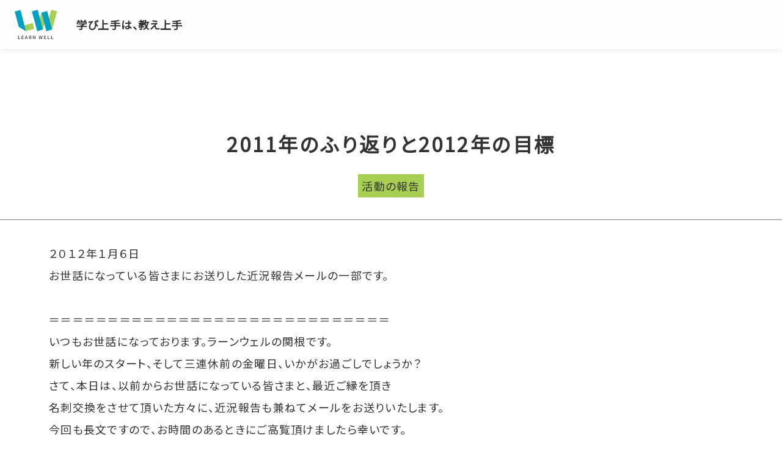

--- FILE ---
content_type: text/html; charset=UTF-8
request_url: https://www.learn-well.com/blog/2012/01/20112012_1.html
body_size: 26967
content:
<!DOCTYPE html><html lang="ja"><head prefix="og: http://ogp.me/ns# fb: http://ogp.me/ns/fb# website: http://ogp.me/ns/website#"><meta charset="UTF-8"><meta name='robots' content='max-image-preview:large' /><link media="all" href="https://www.learn-well.com/lws/contents/cache/autoptimize/css/autoptimize_4aed2e2fdfc52949515dda2abd405886.css" rel="stylesheet"><title>2011年のふり返りと2012年の目標 | 学び上手は、教え上手 | 株式会社ラーンウェル</title><meta name="viewport" content="width=device-width,initial-scale=1"><meta name="author" content="株式会社ラーンウェル"><meta name="copyright" content="Copyright (C) LEARN WELL"><meta name="description" content="OJT指導員研修・新入社員研修・若手社員教育専門：教え上手な先輩社員・学び上手な新入社員を育成します"><meta property="keywords" content="株式会社ラーンウェル,OJT指導員研修,企業研修,社員研修,社員教育,新人研修,新人教育"><link rel="apple-touch-icon-precomposed" href="/favicon.png"><link rel="shortcut icon" type="image/x-icon" href="/favicon.ico"><meta property="og:url" content="https://www.learn-well.com/blog/2012/01/20112012_1.html"><meta property="og:type" content="article"><meta property="og:title" content="2011年のふり返りと2012年の目標 | 学び上手は、教え上手 | 株式会社ラーンウェル"><meta property="og:description" content="OJT指導員研修・新入社員研修・若手社員教育専門：教え上手な先輩社員・学び上手な新入社員を育成します"><meta property="og:site_name" content="株式会社ラーンウェル"><meta property="og:image" content="https://www.learn-well.com/lws/contents/themes/learn-well/img/common/ogp.png"><meta name="twitter:card" content="summary_large_image"><link rel="profile" href="https://gmpg.org/xfn/11"><link rel="icon" href="https://www.learn-well.com/attachment/cropped-icon-1-32x32.png" sizes="32x32" /><link rel="icon" href="https://www.learn-well.com/attachment/cropped-icon-1-192x192.png" sizes="192x192" /><link rel="apple-touch-icon" href="https://www.learn-well.com/attachment/cropped-icon-1-180x180.png" /><meta name="msapplication-TileImage" content="https://www.learn-well.com/attachment/cropped-icon-1-270x270.png" /></head><body class="wp-singular post-template-default single single-post postid-439 single-format-standard wp-theme-learn-well lBody"><header class="lHeader"><p class="lHeaderLogoPic"><a class="lHeaderLogoLink" href="https://www.learn-well.com" target="_blank"><noscript><img src="https://www.learn-well.com/lws/contents/themes/learn-well/img/common/learnwell-logo.svg" alt="株式会社ラーンウェル"></noscript><img class="lazyload" src='data:image/svg+xml,%3Csvg%20xmlns=%22http://www.w3.org/2000/svg%22%20viewBox=%220%200%20210%20140%22%3E%3C/svg%3E' data-src="https://www.learn-well.com/lws/contents/themes/learn-well/img/common/learnwell-logo.svg" alt="株式会社ラーンウェル"></a></p><p class="lHeaderLogoName" role="banner"><a class="lHeaderLogoLink" href="https://www.learn-well.com/blog/">学び上手は、教え上手</a></p></header><main class="lMain"><article class="lTitleBlock"><div class="lTitleBlockInner"><h1 class="lTitleBlockTitle"> <span class="lTitleBlockTitleElem">2011年のふり返りと2012年の目標</span></h1><p class="cat"><a href="https://www.learn-well.com/blogsekine/cat41/">活動の報告</a></p></div></article><section class="lPostElm" id="post439"><p>２０１２年１月６日　<br /> お世話になっている皆さまにお送りした近況報告メールの一部です。<br /> <span id="more-439"></span><br /> ＝＝＝＝＝＝＝＝＝＝＝＝＝＝＝＝＝＝＝＝＝＝＝＝＝＝＝＝＝<br /> いつもお世話になっております。ラーンウェルの関根です。<br /> 新しい年のスタート、そして三連休前の金曜日、いかがお過ごしでしょうか？<br /> さて、本日は、以前からお世話になっている皆さまと、最近ご縁を頂き<br /> 名刺交換をさせて頂いた方々に、近況報告も兼ねてメールをお送りいたします。<br /> 今回も長文ですので、お時間のあるときにご高覧頂けましたら幸いです。<br /> ******************************************************************<br /> 前回の近況報告メール（2011年12月27日）では、<br /> 10月～12月の活動報告をお送りしました。<br /> <a href="/blog/2011/12/20111012.html">https://www.learn-well.com/blog/2011/12/20111012.html</a><br /> 年末のお忙しい時期にも関わらず、多くの方から御返信を頂きました。<br /> どうもありがとうございました。<br /> ******************************************************************<br /> 【ご報告】<br /> 年末年始は、毎年恒例のふり返りと目標設定を行いました。<br /> 今回もホテルに缶詰めになる「一人合宿」を年末と年始に１回ずつ<br /> 実施できたので、じっくり考えることができました。<br /> （子どもたちの面倒を見てくれて、快く送り出してくれた専務、<br /> 　ありがとうございました。）<br /> ＝＝＝＝＝＝＝＝＝＝＝＝＝＝＝＝＝＝＝＝＝＝＝＝＝＝＝＝＝＝＝＝＝<br /> 昨年（２０１１年）は、次のような目標を立てていました。<br /> （２０１１年１月７日にお送りした近況報告メール）<br /> 　<a href="/blog/2011/01/post_334.html">https://www.learn-well.com/blog/2011/01/post_334.html</a><br /> ＝＝＝＝＝＝＝＝＝＝＝＝＝＝＝＝＝＝＝＝＝＝＝＝＝＝＝＝＝＝＝＝＝<br /> ●２０１１年の目標設定<br /> （今年も会社の数字など生々しいものがあるので、少し抽象的に書くと・・・）<br /> １．数字達成！<br /> 　今まで通り、現在お取引のある既存のお客様（１７社様）を大事に、<br /> 　ご期待に応えられるよう誠心誠意務めてまいります。<br /> 　家族時間は、今年も月１５日間を維持したく、年間の研修日数は多くても<br /> 　８０日（月７日間）に抑えたいと考えています。<br /> 　<br /> 　大学院は、火曜と木曜の授業を取る予定です。（月８日間）<br /> ２．知見発表！<br /> 　これまでの授業やゼミ、自身の研究活動で得た結果を、<br /> 　執筆や学会発表を通して、皆さんとシェアできたらと考えています。<br /> 　２０１１年　春　「組織社会化」のまとめ<br /> 　　　　　　　　　　（ダイヤモンド社　内定者向け教材として）<br /> 　　　　　　　夏　「２０１０年度２年目社員調査」結果まとめ<br /> 　　　　　　　　　　教育工学会での発表<br /> 　　　　　　　秋　「OJT」研究に関する社会的背景および先行研究のまとめ<br /> 　　　　　　　　　　（修論の１章と２章の下書きとして）<br /> 　　　　　　　冬　「２０１１年度２年目社員調査」実施<br /> 　　　　　　　　　　人材育成学会での発表<br /> 　少しずつでも皆さんに役立つ情報が発信できるよう、１年間がんばります。<br /> ３．相談相手<br /> 　２０１１年は、色々な方の「相談相手」になれたらなーと思っています。<br /> 　今までも、仕事や研修受講者、大学院受験を考えている方々からのご相談に<br /> 　乗ってきてはいたのですが、今年はより時間をとりたいと考えています。<br /> 　<br /> 　といいますのは、最近、長女（７歳）が、ポロっと鋭い質問や、ちょっとした<br /> 　悩み事のような一言をもらすからです。<br /> 　なるべく真剣に向き合ってあげたく、そのためにも彼女や妻の話を聞くこと、<br /> 　自分なりの考えをまとめておくことをしていきたいと思っています。<br /> 　大学院でも、研究に関してはペーペーなので、私が相談に乗れることはないの<br /> 　ですが、就職や社会に出てからのことなどについて、飲みの席で、学生さん達<br /> 　から聞かれることもありました。<br /> 　<br /> 　２０１０年は、大学院入学という新しい環境に慣れるので、<br /> 　自分自身もアップアップだったのですが、<br /> 　<br /> 　２０１１年は少しゆとりをもって、他の人のために、時間を割くことを<br /> 　自分のできる範囲内で、もう少し増やしたいと考えています。<br /> 　これは、自分が「OJT研修」を通して、参加者にお伝えしている<br /> 　「新人との時間確保」にもつながることだと思っています。<br /> ＝＝＝＝＝＝＝＝＝＝＝＝＝＝＝＝＝＝＝＝＝＝＝＝＝＝＝＝＝＝＝＝＝<br /> 以上のような目標に対して、どの程度達成できたのかふり返ってみると・・・<br /> ＝＝＝＝＝＝＝＝＝＝＝＝＝＝＝＝＝＝＝＝＝＝＝＝＝＝＝＝＝＝＝＝＝<br /> ●２０１１年の目標の達成度<br /> １．数字達成！<br /> →　２０１１年度は、様々な事情でお客様が減ったり増えたりしましたが、<br /> 　　最終的には２０１０年度と同じ「１７社様」でのお手伝いとなりました。<br /> 　　現在お取り引き頂いているお客様を大切に、<br /> 　　これからもご期待に応えられるよう誠心誠意努めてまいります。<br /> 　　研修日数は、67日間（月平均5.6日間）<br /> 　　家族時間（自宅で過ごす時間）は、月16.1日間。<br /> 　　東京での打ち合わせや大学院での授業日数は、月8.8日間でした。<br /> 　　そういう意味では、売上数字（85％の達成率）以外は、目標達成できました。<br /> 　　ご支援くださっている皆さんのお陰です。本当にありがとうございました。<br /> ２．知見発表！<br /> 　２０１１年　春　「組織社会化」のまとめ<br /> 　　　　　　　　　　（ダイヤモンド社　内定者向け教材として）<br /> 　→　２０１１年５月に発売されました。<br /> 　　　　<a href="/blog/2011/05/2012.html">https://www.learn-well.com/blog/2011/05/2012.html</a><br /> 　　　　　　　夏　「２０１０年度２年目社員調査」結果まとめ<br /> 　　　　　　　　　　教育工学会での発表<br /> 　→　発表の様子　<a href="/blog/2011/09/27.html">https://www.learn-well.com/blog/2011/09/27.html</a><br /> 　　　　　　　秋　「OJT」研究に関する社会的背景および先行研究のまとめ<br /> 　　　　　　　　　　（修論の１章と２章の下書きとして）<br /> 　→　２０１２年３月に発売される中原研究室の共同出版本で<br /> 　「OJT」に関する先行研究を少しまとめることができました。<br /> 　　　　　　　冬　「２０１１年度２年目社員調査」実施<br /> 　　　　　　　　　　人材育成学会での発表<br /> 　→　これはできませんでした。<br /> 以上、ある程度の情報発信はできたかなと思います。<br /> ３．相談相手<br /> →　これはあくまで主観による判断となりますが、<br /> 　　・家族と向きあう時間は増やせた（特に震災以降）<br /> 　　・独立志望者の方々からの相談が数件<br /> 　　・授業で知り合った学生さん達からの相談<br /> 　　が増えたかなーという感じですが、まだまだですね。<br /> ＝＝＝＝＝＝＝＝＝＝＝＝＝＝＝＝＝＝＝＝＝＝＝＝＝＝＝＝＝＝＝＝＝<br /> 以上が、目標をふり返っての達成度ですが、年初に立てた目標以外で、<br /> ２０１１年度に予期せず起こった印象的な出来事をいくつか取り上げます。<br /> ＝＝＝＝＝＝＝＝＝＝＝＝＝＝＝＝＝＝＝＝＝＝＝＝＝＝＝＝＝＝＝＝＝<br /> １．3月11日　東日本大震災<br /> やはりこの日とそれ以降に起こった出来事は忘れることができません。<br /> （４月に書いたブログ）<br /> 　<a href="/blog/2011/04/post_339.html">https://www.learn-well.com/blog/2011/04/post_339.html</a><br /> 会社的には、３月の研修がいくつかキャンセルとなりましたが、<br /> それ以降、仕事的には大きな影響は無かったと言ってよいかもしれません。<br /> まずは身近な家族の安全、安心を確保すること。<br /> それを意識して年を過ごしてきたように感じます。<br /> &#8212;<br /> ２．NPOとボランティア団体支援プロジェクトへの参加<br /> <a href="/blog/2011/12/npo.html">https://www.learn-well.com/blog/2011/12/npo.html</a><br /> １月にこの話を持ってきて下さったDさんとの出会いがありました。<br /> 埼玉県の職員でもあり、自身でNPOを運営されているDさんは、<br /> 私にとって公務員のイメージを覆す人でした。<br /> 「この人が関わる仕事なら面白いかも」<br /> と、スケジュール的にはきつかったのですが、<br /> プロジェクトに関わることになりました。<br /> 今思えば、関わって良かったと思える仕事です。<br /> &#8212;<br /> ３．「組織開発研究会」（シャカシャカ研）の実施<br /> ４月末から、東大の中原先生と一緒に、英語文献の輪読会を企画しました。<br /> 　<a href="/blog/2011/07/201167.html">https://www.learn-well.com/blog/2011/07/201167.html</a><br /> 内容そのものも面白かったのですが、集まったメンバーが素晴らしく、<br /> こういう方々と出会えたことが２０１１年の大きな収穫でした。<br /> 参加して下さった学生さん（福嶋さん）のブログ<br /> 　<a href="http://blog.livedoor.jp/shunfukushima/archives/50478785.html">http://blog.livedoor.jp/shunfukushima/archives/50478785.html</a><br /> &#8212;<br /> ４．NBSオンライン講座の開発<br /> ８月に、日経ビジネススクールの公開セミナーでお世話になったYさんから、<br /> Eラーニング講座「仕事の極意を上手に教えるチューター講座（仮称）」開発の<br /> ご依頼を頂きました。<br /> 私一人では力不足なので、色々な方々の協力を仰ぎました。感謝いたします。<br /> <a href="/blog/2011/12/nbs.html">https://www.learn-well.com/blog/2011/12/nbs.html</a><br /> &#8212;<br /> ５．フェイスブックの開始<br /> １１月に「フェイスブックと海外展開」といったテーマのセミナーに参加<br /> したことがきっかけで、フェイスブックを始めました。<br /> まだまだ使いこなせていませんが、今後更に重要なツールになっていくという<br /> 予感がしています。<br /> ＝＝＝＝＝＝＝＝＝＝＝＝＝＝＝＝＝＝＝＝＝＝＝＝＝＝＝＝＝＝＝＝＝<br /> 以上が、２０１１年度に設定した目標以外に起こった予期せぬ出来事でした。<br /> こうしてふり返ってみると、自分にとって、２０１１年度は、<br /> 「安全・安心」「つながり」「開発（新規研修案件・オンライン講座）」<br /> という３つがキーワードだったのかなと思います。<br /> また、ざっとですが、<br /> ・目標設定したうちの、約７割を達成<br /> ・目標設定以外の予期せぬ出来事で、５割が追加<br /> で、計１２割（１２０％）の達成かなーと思います。<br /> そう考えると、予期せぬ事態が起こって計画は変わっても、<br /> やはり目標設定と大まかな計画は大事ですね。<br /> これらが無ければ、荒波にもまれて、<br /> いつの間にか年度が終わってしまったかもしれません。<br /> ******************************************************************<br /> ・・・以上のふり返りと、年末年始に、経営に関する本を読みながら、<br /> 　<a href="/blog/2012/01/20112012.html">https://www.learn-well.com/blog/2012/01/20112012.html</a><br /> 今後１０～２０年先のことを考えた上で、２０１２年の目標を設定しました。<br /> ******************************************************************<br /> ●２０１２年の目標設定<br /> 今年は、４つの目標を立てました。<br /> （今年も会社の数字など生々しいものがあるので、少し抽象的に書くと・・・）<br /> &#8212;<br /> １．数字達成！<br /> 売上金額は、昨年の少し増しに設定しました。<br /> 今年も大学院があるので、それほどフルスロットルにはしません。<br /> 研修日数は、70日間（昨年は67日間）に設定しました。<br /> 現時点で、約50日間の研修日程が入っています。<br /> （既存のお客様のための仮押さえ日数）<br /> その為、2012年はあと20日間程度、新規に研修を入れることができます。<br /> （もしご興味のある方は、ぜひ！お声掛けを（笑））<br /> 自宅日数は、例年並みに月15日間、<br /> 大学院は月9日間の中でやりくりします。<br /> &#8212;<br /> ２．院生最後！ 《　修論提出・つながり維持　》<br /> 今年で大学院は卒業です。修士３年となります。<br /> お世話になっている中原先生とゼミメンバーに恥ずかしくない<br /> 修論を提出して卒業します。<br /> 卒業しても、せっかく知り合った学生さん達や先生方との<br /> つながりは何らかの形で維持できたらと願っています。<br /> &#8212;<br /> ３．地域活動！ 《　寄り合い会・ときがわブログ　》<br /> 今年４月から寄居町での「新しい公共支援事業」が２年目に入ります。<br /> 平成２３年度末に完成する冊子をもとに、<br /> 体験研修プログラムの参加者を募っていきます。<br /> 微力ながら参加者増とその後のＮＰＯ支援につながるよう<br /> 自分にできることをやっていきます。<br /> 今住んでいるときがわ町では、「子育て世代の移住」につながるよう<br /> ブログでの情報発信を続けます。<br /> 町自体も「空家バンク」の創設、「子育て支援サービス」の拡充など、<br /> 平成２４年度は色々動きがあるようです。<br /> その動きとも関連させながら、自分にできることをしていきます。<br /> &#8212;<br /> ４．海外準備！ 《 2013年現地視察・Like it! 10,000件 》<br /> 大学院を卒業した後は、ビジネスに軸足を戻していきます。<br /> その一つとして、海外（特に東南アジア）進出をはかります。<br /> 2013年には現地視察ができるよう、2012年度は足場固めをしていきます。<br /> 第一歩として、フェイスブックによる海外とのつながり確保を目指します。<br /> 可能性は未知数ですが、日本にいながら、今の自分にできることとして<br /> 地道にやっていきます。<br /> &#8212;<br /> 以上の４つを２０１２年度の目標としました。<br /> きっとこれ以外に予期せぬ事態は起こると思いますが、<br /> 大まかな方向性として、これらの目標を目指して走っていきます。<br /> ＝＝＝＝＝＝＝＝＝＝＝＝＝＝＝＝＝＝＝＝＝＝＝＝＝＝＝＝＝＝＝＝＝<br /> 家族に関しては、「関根家のルール（仮称）」として、<br /> １）はい！　２）お手伝い　３）巻き戻し　という３つを、<br /> 奥さんと話し合って決めました。<br /> （森信三先生の教えと三谷宏治さんのアイデアを基にしています）<br /> 「巻き戻し」というのは、後片付けのことですが、遊び感覚で<br /> ビデオの「巻き戻し」のように、元あった場所に戻すことです。<br /> （お父ちゃんが、巻き戻し遊びをやったら、面白がってくれたので）<br /> その分、親である我々もいくつかの約束をしました。<br /> 何と言っても、皆が怪我、事故、病気にあわずに、<br /> 健康に過ごしてくれることが一番です。<br /> （私は厄年に入るので、健康管理には特に留意していきます）<br /> ******************************************************************<br /> 以上のような目標を立てた上で、目標をハガキに書いて、<br /> 今年も、妻と「目標ハガキ」の交換をしました。<br /> （奥さん、お互い身体には気をつけて今年も頑張りましょう！）<br /> ******************************************************************<br /> 長文に最後までお付合い頂き本当にありがとうございました。<br /> これからも時折こういった形で近況報告等をさせて頂けましたら幸いです。<br /> ******************************************************************<br /> 独立して７期が終わり、８期目に入りました。（今年で４０歳になります）<br /> 何とかやっていけるのも、皆さんのおかげです。本当にありがとうございます。<br /> 今後ともご指導ご支援のほどよろしくお願いします。</p></section><section class="postDetailElm"><p class="author">投稿者：関根雅泰</p> <time>投稿日：2012年01月07日 09:52</time></section><aside id="postPagenation"><ul><li class="nextPost"> <a href="https://www.learn-well.com/blog/2012/04/201213.html" rel="next">2012年1月～3月　活動報告</a></li><li class="prevPost"> <a href="https://www.learn-well.com/blog/2011/12/20111012.html" rel="prev">2011年10～12月　活動報告</a></li></ul></aside><aside id="trackbackBox"><h3>トラックバックURL</h3><form name="trackbackForm" id="trackbackForm"> <input type="text" name="trackbackURL" id="trackbackURL" value="https://www.learn-well.com/blog/2012/01/20112012_1.html/trackback/" readonly></form></aside><div id="respond" class="comment-respond"><h3 id="reply-title" class="comment-reply-title">コメントフォーム <small><a rel="nofollow" id="cancel-comment-reply-link" href="/blog/2012/01/20112012_1.html#respond" style="display:none;">コメントをキャンセル</a></small></h3><form action="https://www.learn-well.com/lws/comlearn/wp-comments-post.php" method="post" id="commentform" class="comment-form"><p class="comment-form-comment"><label for="comment">コメント<span>*</span></label><textarea id="comment" name="comment" cols="45" rows="8" aria-required="true"></textarea></p><p id="inputtext"><label for="author">名前<span>*</span></label><input id="author" name="author" type="text" value="" size="30" aria-required='true' /></p><p id="inputtext"><label for="email">メール<span>*</span><small>公開はされません</small></label><input id="email" name="email" type="text" value="" size="30" aria-required='true'></p><p class="comment-form-cookies-consent"><input id="wp-comment-cookies-consent" name="wp-comment-cookies-consent" type="checkbox" value="yes" /> <label for="wp-comment-cookies-consent">次回のコメントで使用するためブラウザーに自分の名前、メールアドレス、サイトを保存する。</label></p><p class="form-submit"><input name="submit" type="submit" id="submit" class="submit" value="コメントを送信" /> <input type='hidden' name='comment_post_ID' value='439' id='comment_post_ID' /> <input type='hidden' name='comment_parent' id='comment_parent' value='0' /></p></form></div></main><footer class="lFooter"><article class="lFooterInner"><div class="lFooterContent"><p class="lFooterLogo"><a href="https://www.learn-well.com"><noscript><img src="https://www.learn-well.com/lws/contents/themes/learn-well/img/common/learnwell-logo.svg" alt="株式会社ラーンウェル"></noscript><img class="lazyload" src='data:image/svg+xml,%3Csvg%20xmlns=%22http://www.w3.org/2000/svg%22%20viewBox=%220%200%20210%20140%22%3E%3C/svg%3E' data-src="https://www.learn-well.com/lws/contents/themes/learn-well/img/common/learnwell-logo.svg" alt="株式会社ラーンウェル"></a></p><ul class="lFooterList"><li id="menu-item-2774"><a href="https://www.learn-well.com/blogmanabi/">教え上手は、学ばせ上手！</a></li><li id="menu-item-2775"><a href="https://www.learn-well.com/blogsekine/">せきねまさひろぐ</a></li><li id="menu-item-2776"><a href="https://www.learn-well.com/blogsanka/">「参加型セミナーをやろう！」</a></li><li id="menu-item-2777"><a href="https://www.learn-well.com/blogchiteki/">「知的営業になる！」</a></li><li id="menu-item-2778"><a href="https://www.learn-well.com/blogosie/">「教え上手になる！」</a></li></ul></div></article><div class="lFooterCopyRight"><p>Copyright &copy; 株式会社ラーンウェル All Rights Reserved.</p></div></footer><div class="returnTop"><a href="javascript:void(0);" class="jsTopBack"><span class="hideLabel">ページトップに戻る</span></a></div><script type="speculationrules">{"prefetch":[{"source":"document","where":{"and":[{"href_matches":"\/*"},{"not":{"href_matches":["\/lws\/comlearn\/wp-*.php","\/lws\/comlearn\/wp-admin\/*","\/attachment\/*","\/lws\/contents\/*","\/lws\/contents\/plugins\/*","\/lws\/contents\/themes\/learn-well\/*","\/*\\?(.+)"]}},{"not":{"selector_matches":"a[rel~=\"nofollow\"]"}},{"not":{"selector_matches":".no-prefetch, .no-prefetch a"}}]},"eagerness":"conservative"}]}</script> <noscript><style>.lazyload{display:none;}</style></noscript><script data-noptimize="1">window.lazySizesConfig=window.lazySizesConfig||{};window.lazySizesConfig.loadMode=1;</script><script async data-noptimize="1" src='https://www.learn-well.com/lws/contents/plugins/autoptimize/classes/external/js/lazysizes.min.js?ao_version=3.1.13'></script> <script type="text/javascript" src="//ajax.googleapis.com/ajax/libs/jquery/3.5.1/jquery.min.js?ver=20260131040153" id="jquery-js"></script> <script type="text/javascript" src="//cdn.jsdelivr.net/npm/slick-carousel@1.8.1/slick/slick.min.js?ver=20260131040153" id="slick-js-js"></script> <script defer src="https://www.learn-well.com/lws/contents/cache/autoptimize/js/autoptimize_8bc8f9b53ffa63ca1f580f277ea5f032.js"></script></body></html>